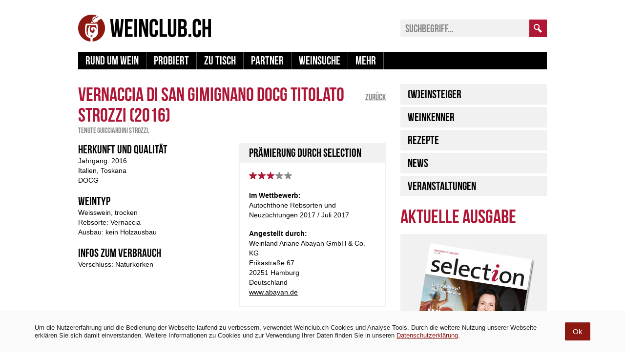

--- FILE ---
content_type: text/html; charset=utf-8
request_url: https://www.google.com/recaptcha/api2/aframe
body_size: 267
content:
<!DOCTYPE HTML><html><head><meta http-equiv="content-type" content="text/html; charset=UTF-8"></head><body><script nonce="b9lBWOuTsIlfrzmWDi4f5Q">/** Anti-fraud and anti-abuse applications only. See google.com/recaptcha */ try{var clients={'sodar':'https://pagead2.googlesyndication.com/pagead/sodar?'};window.addEventListener("message",function(a){try{if(a.source===window.parent){var b=JSON.parse(a.data);var c=clients[b['id']];if(c){var d=document.createElement('img');d.src=c+b['params']+'&rc='+(localStorage.getItem("rc::a")?sessionStorage.getItem("rc::b"):"");window.document.body.appendChild(d);sessionStorage.setItem("rc::e",parseInt(sessionStorage.getItem("rc::e")||0)+1);localStorage.setItem("rc::h",'1768041492659');}}}catch(b){}});window.parent.postMessage("_grecaptcha_ready", "*");}catch(b){}</script></body></html>

--- FILE ---
content_type: text/css
request_url: https://api.weinclub.ch/magazin/wp-content/themes/wgd/css/fonts.css?2
body_size: 75
content:
@charset "UTF-8";

@font-face {
    font-family: 'Bebas';
    src: url('../fonts/bebas-neue/bebas-neue.eot');
    src: url('../fonts/bebas-neue/bebas-neue.eot?#iefix') format('embedded-opentype'),
         url('../fonts/bebas-neue/bebas-neue.woff') format('woff'),
         url('../fonts/bebas-neue/bebas-neue.ttf') format('truetype'),
         url('../fonts/bebas-neue/bebas-neue.svg#bebas-neue') format('svg');
    font-weight: normal;
    font-style: normal;
}

--- FILE ---
content_type: text/javascript
request_url: https://api.weinclub.ch/magazin/wp-content/plugins/simple-gdpr-cookie-compliance/public/assets/build/js/simple-gdpr-cookie-compliance-public.js?ver=1.1.7
body_size: 644
content:
"use strict";var cookieName="s_gdpr_c_c_cookie",bgOverlayEle=document.getElementById("s-gdpr-c-c-bg-overlay"),setCookie=function(e,t){var o=2<arguments.length&&void 0!==arguments[2]?arguments[2]:0,n=new Date,i=new Date,c="",c=0<o?(i.setTime(n.getTime()+24*o*60*60*1e3),e+"="+t+"; expires="+i.toUTCString()):e+"="+t;"1"===simpleGDPRCCJsObj.isMultisite&&"1"!==simpleGDPRCCJsObj.subdomainInstall?c+="; path="+simpleGDPRCCJsObj.path:c+="; path=/",document.cookie=c},getCookie=function(e){for(var t=decodeURIComponent(document.cookie).split(";"),o=0;o<t.length;o++){for(var n=t[o];" "===n.charAt(0);)n=n.substring(1);if(0===n.indexOf("".concat(e,"=")))return n.substring(e.length+1,n.length)}return""},closeNotice=function(){var e=document.getElementById("close-sgcc");e&&e.addEventListener("click",function(e){e.preventDefault(),document.querySelector(".sgcc-main-wrapper").classList.add("hidden"),bgOverlayEle&&(bgOverlayEle.style.display="none")})},acceptCookie=function(){var t=parseInt(simpleGDPRCCJsObj.cookieExpireTime),e=document.getElementById("sgcc-accept");e&&e.addEventListener("click",function(e){e.preventDefault(),setCookie(cookieName,"on",t);e=document.querySelector(".sgcc-main-wrapper");e&&e.classList.add("hidden"),bgOverlayEle&&(bgOverlayEle.style.display="none")})},showNotice=function(){var e=document.querySelector(".sgcc-main-wrapper"),t="on"===getCookie(cookieName);!1===navigator.cookieEnabled?(e&&e.classList.add("hidden"),bgOverlayEle&&(bgOverlayEle.style.display="none")):null===t||""===t?console.log("Simple GDPR Cookie Consent: Cookie is not set!!!"):e.classList.toggle("hidden",t)};document.addEventListener("DOMContentLoaded",function(){closeNotice(),acceptCookie(),showNotice()});